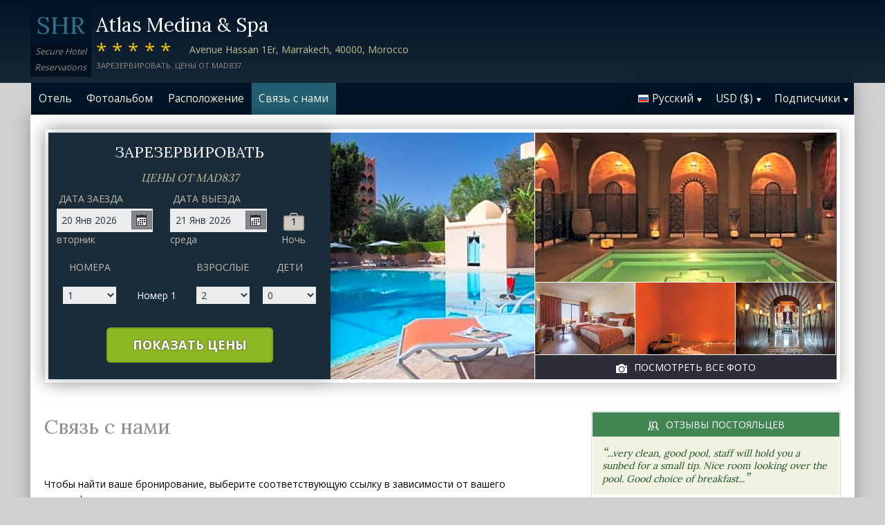

--- FILE ---
content_type: text/html;charset=UTF-8
request_url: http://www.atlasmedinaspamarrakech.com/contact_ru.htm
body_size: 17905
content:
<!DOCTYPE html>
<html lang="ru">
    <head>
        <meta charset="UTF-8">
        <meta name="viewport" content="width=device-width, initial-scale=1, maximum-scale=1, maximum-scale=1">
        <meta name="description" content="По всем вопросам о вашей резервации в Atlas Medina & Spa свяжитесь с нами. Забронируйте ваш отель на нашем надежном веб-сайте.">
        
        <meta property="og:url" content="http://www.atlasmedinaspamarrakech.com/contact_ru.htm">
<meta property="og:type" content="website">
<meta property="og:title" content="Atlas Medina & Spa, Marrakech, Morocco. Цены от MAD837">
<meta property="og:image" content="https://images.travel-cdn.com/image/upload/s--HAQd5oH1--/c_limit,e_improve,fl_lossy.immutable_cache,h_940,q_auto:good,w_940/v1596140808/0fb73bd3f4696c381ee1e90ba7228d53cf8f7d6b?_a=BACAEuEv&atc=bc5da95f">
<meta property="og:description" content="Atlas Medina &amp; Spa - 5-звездочная гостиница, удобно расположеная в Marrakech. Забронируйте ваш отель на нашем надежном веб-сайте.">
        <link rel="alternate" hreflang="en" href="http://www.atlasmedinaspamarrakech.com/contact.htm">
<link rel="alternate" hreflang="fr" href="http://www.atlasmedinaspamarrakech.com/contact_fr.htm">
<link rel="alternate" hreflang="de" href="http://www.atlasmedinaspamarrakech.com/contact_de.htm">
<link rel="alternate" hreflang="es" href="http://www.atlasmedinaspamarrakech.com/contact_es.htm">
<link rel="alternate" hreflang="nl" href="http://www.atlasmedinaspamarrakech.com/contact_nl.htm">
<link rel="alternate" hreflang="it" href="http://www.atlasmedinaspamarrakech.com/contact_it.htm">
<link rel="alternate" hreflang="ru" href="http://www.atlasmedinaspamarrakech.com/contact_ru.htm">
<link rel="alternate" hreflang="pt" href="http://www.atlasmedinaspamarrakech.com/contact_pt.htm">
<link rel="alternate" hreflang="no" href="http://www.atlasmedinaspamarrakech.com/contact_no.htm">
<link rel="alternate" hreflang="sv" href="http://www.atlasmedinaspamarrakech.com/contact_sv.htm">
<link rel="alternate" hreflang="fi" href="http://www.atlasmedinaspamarrakech.com/contact_fi.htm">
<link rel="alternate" hreflang="da" href="http://www.atlasmedinaspamarrakech.com/contact_da.htm">
<link rel="alternate" hreflang="zh" href="http://www.atlasmedinaspamarrakech.com/contact_zh.htm">
<link rel="alternate" hreflang="ja" href="http://www.atlasmedinaspamarrakech.com/contact_ja.htm">
<link rel="alternate" hreflang="cs" href="http://www.atlasmedinaspamarrakech.com/contact_cs.htm">

        <link rel="canonical" href="http://www.atlasmedinaspamarrakech.com/contact_ru.htm">
        <title>Atlas Medina & Spa, Marrakech, Morocco. Связь с нами</title>

        <meta name="theme-color" content="#ffffff">

        <link rel="apple-touch-icon" sizes="180x180" href="/apple-touch-icon.png">
        <link rel="icon" type="image/png" sizes="32x32" href="/favicon-32x32.png">
        <link rel="icon" type="image/png" sizes="16x16" href="/favicon-16x16.png">

        <!-- Google Tag Manager -->
        <script>
        var dataLayer = [];
        </script>
        <script>(function(w,d,s,l,i){w[l]=w[l]||[];w[l].push({'gtm.start':
            new Date().getTime(),event:'gtm.js'});var f=d.getElementsByTagName(s)[0],
            j=d.createElement(s),dl=l!='dataLayer'?'&l='+l:'';j.async=true;j.src=
                'https://www.googletagmanager.com/gtm.js?id='+i+dl;f.parentNode.insertBefore(j,f);
        })(window,document,'script','dataLayer','GTM-M7XFLMR');</script>
        <!-- End Google Tag Manager -->

        <script src="https://code.iconify.design/iconify-icon/1.0.2/iconify-icon.min.js"></script>

        <link href='https://fonts.googleapis.com/css?family=Open+Sans:400,700&amp;subset=latin,cyrillic' rel='stylesheet' type='text/css'>
        <link href='https://fonts.googleapis.com/css?family=Lora:400,700&mp;subset=latin,cyrillic' rel='stylesheet' type='text/css'>

        <link href="/assets/css/fontawesome/css/fontawesome.min.css" rel="stylesheet">
        <link href="/assets/css/fontawesome/css/solid.min.css" rel="stylesheet">
        <link href="/assets/css/fontawesome/css/brands.min.css" rel="stylesheet">

        <link rel="stylesheet" href="https://cdnjs.cloudflare.com/ajax/libs/font-awesome/6.0.0/css/all.min.css">
        <link rel="stylesheet" href="https://www.h-rez.com/xml/config/boxicons/css/boxicons.min.css">
        <link rel="stylesheet" href="https://cdn-uicons.flaticon.com/uicons-solid-rounded/css/uicons-solid-rounded.css">
        <link rel='stylesheet' href='https://cdn-uicons.flaticon.com/2.6.0/uicons-regular-rounded/css/uicons-regular-rounded.css'>

        <link rel="stylesheet" type="text/css" href="/assets/css/royalslider/royalslider.css">
<link rel="stylesheet" type="text/css" href="/assets/css/royalslider/default/rs-default.css">
<link rel="stylesheet" type="text/css" href="/assets/css/custom-theme/jquery-ui-1.10.4.custom.min.css">
<link rel="stylesheet" type="text/css" href="/assets/css/core-1768478865245.css">


        
    </head>
    <body>
        
        

        <!-- Google Tag Manager (noscript) -->
        <noscript><iframe src="https://www.googletagmanager.com/ns.html?id=GTM-M7XFLMR"
            height="0" width="0" style="display:none;visibility:hidden"></iframe></noscript>
        <!-- End Google Tag Manager (noscript) -->

        <header>
            <div class="inner">
                <div class="logo">
                    <div class="line-1">SHR</div>
<div class="line-2">Secure Hotel</div>
<div class="line-3">Reservations</div>
                </div>

                <div class="name-rating-container">
                    <h1 class="hotel-name">Atlas Medina & Spa</h1>
                    <span class="ratings">*****</span> <div class="address-container"><span class="address">Avenue Hassan 1Er, Marrakech, 40000, Morocco</span></div>
                    <div class="strap">Зарезервировать. Цены от MAD837.</div>
                </div>
            </div>
        </header>

        <nav>
    <div class="inner">
        <ul>
            <li class="index tab-inactive"><a href="/index_ru.htm">Отель</a></li><li class="album view-photo-album"><span class="view-photo-album">Фотоальбом</span></li><li class="location tab-inactive"><a href="/location_ru.htm">Pасположение</a></li><li class="contact tab-active"><a class="nav-contact-us contact_us" href="/contact_ru.htm">Связь с нами</a></li>
        </ul>

        <div class="menu-container">
            <ul class="menu locale">
	<li class="active"><span class="flag flag-ru" data-language="ru"></span><span class="language">Pyccкий</span><span class="arrow down"></span></li>
	<ul class="options">
		<li data-locale="en_US" data-language="English"><span class="flag flag-en"></span><span class="language">English</span></li>
		<li data-locale="fr_FR" data-language="Français"><span class="flag flag-fr"></span><span class="language">Français</span></li>
		<li data-locale="de_DE" data-language="Deutsch"><span class="flag flag-de"></span><span class="language">Deutsch</span></li>
		<li data-locale="es_ES" data-language="Español"><span class="flag flag-es"></span><span class="language">Español</span></li>
		<li data-locale="it_IT" data-language="Italiano"><span class="flag flag-it"></span><span class="language">Italiano</span></li>
		<li data-locale="nl_NL" data-language="Nederlands"><span class="flag flag-nl"></span><span class="language">Nederlands</span></li>
		<li data-locale="ru_RU" data-language="Pyccкий"><span class="flag flag-ru"></span><span class="language">Pyccкий</span></li>
    <li data-locale="cs_CS" data-language="Čeština"><span class="flag flag-cs"></span><span class="language">Čeština</span></li>
		<li data-locale="sv_SE" data-language="Svenska"><span class="flag flag-sv"></span><span class="language">Svenska</span></li>
		<li data-locale="pt_BR" data-language="Português"><span class="flag flag-pt"></span><span class="language">Português</span></li>
		<li data-locale="no_NO" data-language="Norsk"><span class="flag flag-no"></span><span class="language">Norsk</span></li>
		<li data-locale="fi_FI" data-language="Suomi"><span class="flag flag-fi"></span><span class="language">Suomi</span></li>
		<li data-locale="da_DK" data-language="Dansk"><span class="flag flag-da"></span><span class="language">Dansk</span></li>
    <li data-locale="zh_CN" data-language="简体中文"><span class="flag flag-zh"></span><span class="language">简体中文</span></li>
    <li data-locale="ja_JP" data-language="日本語"><span class="flag flag-ja"></span><span class="language">日本語</span></li>
	</ul>
</ul>
            <ul class="menu currency">
	<li class="active"><span class="code">USD</span> <span class="symbol">($)</span><span class="arrow down"></span></li>
  <ul class="options">
    <li data-currency="USD" data-symbol="$">USD <span>($)</span></li><li data-currency="EUR" data-symbol="€">EUR <span>(€)</span></li><li data-currency="GBP" data-symbol="£">GBP <span>(£)</span></li><li data-currency="MAD" data-symbol="MAD">MAD <span>(MAD)</span></li><li data-currency="ARS" data-symbol="$">ARS <span>($)</span></li><li data-currency="AUD" data-symbol="$">AUD <span>($)</span></li><li data-currency="BRL" data-symbol="R$">BRL <span>(R$)</span></li><li data-currency="CAD" data-symbol="$">CAD <span>($)</span></li><li data-currency="CHF" data-symbol="CHF">CHF <span>(CHF)</span></li><li data-currency="CNY" data-symbol="¥">CNY <span>(¥)</span></li><li data-currency="DKK" data-symbol="kr">DKK <span>(kr)</span></li><li data-currency="HKD" data-symbol="HK$">HKD <span>(HK$)</span></li><li data-currency="ILS" data-symbol="₪">ILS <span>(₪)</span></li><li data-currency="INR" data-symbol="₹">INR <span>(₹)</span></li><li data-currency="JPY" data-symbol="¥">JPY <span>(¥)</span></li><li data-currency="KRW" data-symbol="₩">KRW <span>(₩)</span></li><li data-currency="MXN" data-symbol="Mex$">MXN <span>(Mex$)</span></li><li data-currency="NOK" data-symbol="kr">NOK <span>(kr)</span></li><li data-currency="NZD" data-symbol="NZ$">NZD <span>(NZ$)</span></li><li data-currency="RUB" data-symbol="руб ">RUB <span>(руб )</span></li><li data-currency="SEK" data-symbol="kr">SEK <span>(kr)</span></li><li data-currency="SGD" data-symbol="$">SGD <span>($)</span></li>
	</ul>
</ul>
            <ul class="menu members">
                <li class="active"><span class="text">Подписчики</span><span class="arrow down"></span></a></li>
                <ul class="options">
                    <li class="action" data-source="nav_members_login" data-action="login">Войти</li>
                </ul>
            </ul>
        </div>
    </div>
</nav>

        <main>
            <script type="text/javascript">
var com = com || {};
com.shr = com.shr || {};

com.shr.settings = {"language":"ru","locale":"ru_RU","hotel_id":"8065105","gar_hotel_id":"1c98868d-0b80-5cca-a8e3-14b66f0b989f","hotel_name":"Atlas Medina & Spa","search_params":{"check_in":"20260120","check_out":"20260121","room_group":[{"adults":"2","children":false}]},"i18n":{"i18n_NIGHTS":"\u043d\u043e\u0447\u0438(\u0435\u0439)","i18n_NIGHT":"\u043d\u043e\u0447\u044c","i18n_ADULTS":"\u0412\u0437\u0440\u043e\u0441\u043b\u044b\u0435","i18n_CHILDREN":"\u0414\u0435\u0442\u0438","i18n_MONDAY":"\u043f\u043e\u043d\u0435\u0434\u0435\u043b\u044c\u043d\u0438\u043a","i18n_TUESDAY":"\u0432\u0442\u043e\u0440\u043d\u0438\u043a","i18n_WEDNESDAY":"\u0441\u0440\u0435\u0434\u0430","i18n_THURSDAY":"\u0447\u0435\u0442\u0432\u0435\u0440\u0433","i18n_FRIDAY":"\u043f\u044f\u0442\u043d\u0438\u0446\u0430","i18n_SATURDAY":"\u0441\u0443\u0431\u0431\u043e\u0442\u0430","i18n_SUNDAY":"\u0432\u043e\u0441\u043a\u0440\u0435\u0441\u0435\u043d\u044c\u0435","i18n_PLEASE_PROVIDE_AGES":"\u0423\u043a\u0430\u0436\u0438\u0442\u0435 \u0432\u043e\u0437\u0440\u0430\u0441\u0442 \u043a\u0430\u0436\u0434\u043e\u0433\u043e \u0440\u0435\u0431\u0435\u043d\u043a\u0430, \u0432 \u043a\u0430\u0436\u0434\u043e\u043c \u043d\u043e\u043c\u0435\u0440\u0435. \u0412\u043e\u0437\u0440\u0430\u0441\u0442 \u0443\u043a\u0430\u0437\u044b\u0432\u0430\u0435\u0442\u0441\u044f \u043d\u0430 \u043c\u043e\u043c\u0435\u043d\u0442 \u043f\u0440\u0435\u0431\u044b\u0432\u0430\u043d\u0438\u044f \u0432 \u043e\u0442\u0435\u043b\u0435.","i18n_PLEASE_WAIT":"\u041f\u043e\u0436\u0430\u043b\u0443\u0439\u0441\u0442\u0430, \u043f\u043e\u0434\u043e\u0436\u0434\u0438\u0442\u0435...","i18n_PLEASE_PROVIDE_CHECK_IN_DATE":"\u041f\u043e\u0436\u0430\u043b\u0443\u0439\u0441\u0442\u0430, \u0443\u043a\u0430\u0436\u0438\u0442\u0435 \u0434\u0430\u0442\u0443 \u043f\u0440\u0438\u0431\u044b\u0442\u0438\u044f","i18n_PLEASE_PROVIDE_NAME":"==Please provide your name==","i18n_PLEASE_PROVIDE_PHONE":"\u041f\u043e\u0436\u0430\u043b\u0443\u0439\u0441\u0442\u0430 \u0432\u0432\u0435\u0434\u0438\u0442\u0435 \u0442\u0435\u043b\u0435\u0444\u043e\u043d\u043d\u044b\u0439 \u043d\u043e\u043c\u0435\u0440 \u0432 \u043f\u0440\u0430\u0432\u0438\u043b\u044c\u043d\u043e\u043c \u0444\u043e\u0440\u043c\u0430\u0442\u0435 (\u0438\u0441\u043f\u043e\u043b\u044c\u0437\u0443\u0439\u0442\u0435 \u0442\u043e\u043b\u044c\u043a\u043e \u0446\u0438\u0444\u0440\u044b)","i18n_PLEASE_PROVIDE_YOUR_EMAIL":"\u0423\u043a\u0430\u0436\u0438\u0442\u0435 \u0434\u0435\u0439\u0441\u0442\u0432\u0438\u0442\u0435\u043b\u044c\u043d\u044b\u0439 \u0430\u0434\u0440\u0435\u0441 \u044d\u043b\u0435\u043a\u0442\u0440\u043e\u043d\u043d\u043e\u0439 \u043f\u043e\u0447\u0442\u044b","i18n_PLEASE_PROVIDE_YOUR_COUNTRY":"\u041f\u043e\u0436\u0430\u043b\u0443\u0439\u0441\u0442\u0430 \u0443\u043a\u0430\u0436\u0438\u0442\u0435 \u0412\u0430\u0448\u0443 \u0441\u0442\u0440\u0430\u043d\u0443","i18n_THANK_YOU_SHORT":"\u0411\u043b\u0430\u0433\u043e\u0434\u0430\u0440\u0438\u043c \u0437\u0430 \u043f\u0440\u0435\u0434\u043e\u0441\u0442\u0430\u0432\u043b\u0435\u043d\u043d\u0443\u044e \u0438\u043d\u0444\u043e\u0440\u043c\u0430\u0446\u0438\u044e!","i18n_YOUR_MESSAGE_HAS":"\u0412\u0430\u0448\u0435 \u0441\u043e\u043e\u0431\u0449\u0435\u043d\u0438\u0435 \u043e\u0442\u043e\u0441\u043b\u0430\u043d\u043e","i18n_MEMBERS":"\u041f\u043e\u0434\u043f\u0438\u0441\u0447\u0438\u043a\u0438","i18n_FIRST_NAME":"\u0418\u043c\u044f","i18n_LAST_NAME":"\u0424\u0430\u043c\u0438\u043b\u0438\u044f","i18n_LOGIN":"\u0412\u043e\u0439\u0442\u0438","i18n_LOGOUT":"\u0412\u044b\u0439\u0442\u0438","i18n_REGISTER":"\u0420\u0435\u0433\u0438\u0441\u0442\u0440\u0430\u0446\u0438\u044f","i18n_EMAIL_ADDRESS":"\u0410\u0434\u0440\u0435\u0441 \u044d\u043b\u0435\u043a\u0442\u0440\u043e\u043d\u043d\u043e\u0439 \u043f\u043e\u0447\u0442\u044b","i18n_PASSWORD":"\u041f\u0430\u0440\u043e\u043b\u044c","i18n_TO_CONTINUE_PLEASE_CHECK":"\u0427\u0442\u043e\u0431\u044b \u043f\u0440\u043e\u0434\u043e\u043b\u0436\u0438\u0442\u044c, \u043f\u043e\u0436\u0430\u043b\u0443\u0439\u0441\u0442\u0430, \u043f\u0440\u043e\u0432\u0435\u0440\u044c\u0442\u0435 \u0441\u043b\u0435\u0434\u0443\u044e\u0449\u0438\u0435 \u043f\u043e\u043b\u044f","i18n_DATA_MISSING":"Data missing","i18n_PLEASE_FILL":"\u041f\u043e\u0436\u0430\u043b\u0443\u0439\u0441\u0442\u0430, \u0437\u0430\u043f\u043e\u043b\u043d\u0438\u0442\u0435 \u0432\u0441\u0435 \u043f\u043e\u043b\u044f \u0444\u043e\u0440\u043c\u044b","i18n_ALREADY_REGISTERED":"Already registered","i18n_PLEASE_CHECK_DETAILS":"Please check your details","i18n_RESET_PASSWORD":"Reset password","i18n_YOUR_PASSWORD_HAS_BEEN_RESET":"Your password has been reset","i18n_PLEASE_VERIFY_YOUR_ACCOUNT":"Please verify your account by clicking the link in your confirmation email","i18n_LOST_PASSWORD":"Lost password?","i18n_TO_COMPLETE_RESET_PROCESS":"To complete the password reset process, please check your inbox for an email from us. It contains a link that you will need to click to reset your password.","i18n_PLEASE_REGISTER_SAVING":"\u041f\u043e\u0436\u0430\u043b\u0443\u0439\u0441\u0442\u0430, \u043f\u0440\u043e\u0439\u0434\u0438\u0442\u0435 \u0440\u0435\u0433\u0438\u0441\u0442\u0440\u0430\u0446\u0438\u044e \u0434\u043b\u044f \u043f\u043e\u043b\u0443\u0447\u0435\u043d\u0438\u044f \u0434\u043e\u0441\u0442\u0443\u043f\u0430 \u043a \u0441\u043f\u0435\u0446\u0438\u0430\u043b\u044c\u043d\u044b\u043c \u0442\u0430\u0440\u0438\u0444\u0430\u043c \u0438 \u0432\u043e\u0437\u043c\u043e\u0436\u043d\u043e\u0439 \u0441\u043a\u0438\u0434\u043a\u0438 ==PC_SAVING==% \u043d\u0430 \u044d\u0442\u043e\u0439 \u0440\u0435\u0437\u0435\u0440\u0432\u0430\u0446\u0438\u0438","i18n_PLEASE_REGISTER":"\u041f\u043e\u0436\u0430\u043b\u0443\u0439\u0441\u0442\u0430, \u043f\u0440\u043e\u0439\u0434\u0438\u0442\u0435 \u0440\u0435\u0433\u0438\u0441\u0442\u0440\u0430\u0446\u0438\u044e \u0434\u043b\u044f \u043f\u043e\u043b\u0443\u0447\u0435\u043d\u0438\u044f \u0434\u043e\u0441\u0442\u0443\u043f\u0430 \u043a \u0441\u043f\u0435\u0446\u0438\u0430\u043b\u044c\u043d\u044b\u043c \u0442\u0430\u0440\u0438\u0444\u0430\u043c","i18n_PLEASE_PROVIDE_ACTION":"\u041f\u043e\u0436\u0430\u043b\u0443\u0439\u0441\u0442\u0430, \u0437\u0430\u043f\u043e\u043b\u043d\u0438\u0442\u0435 \u0432\u0441\u0435 \u043f\u043e\u043b\u044f \u0444\u043e\u0440\u043c\u044b, \u043e\u0431\u044f\u0437\u0430\u0442\u0435\u043b\u044c\u043d\u044b\u0435 \u0434\u043b\u044f \u0437\u0430\u043f\u043e\u043b\u043d\u0435\u043d\u0438\u044f (*)","i18n_PLEASE_ENTER_YOUR_ITINERARY":"==Please enter your itinerary number and email address, or your last name and credit card number==","i18n_THANKS":"C\u043f\u0430\u0441\u0438\u0431\u043e!","i18n_SUBMIT":"\u0412\u0432\u0435\u0441\u0442\u0438","i18n_PLEASE_PROVIDE_EMAIL":"\u041f\u043e\u0436\u0430\u043b\u0443\u0439\u0441\u0442\u0430, \u0443\u043a\u0430\u0436\u0438\u0442\u0435 \u0438\u043c\u0435\u0439\u043b \u0430\u0434\u0440\u0435\u0441 \u0441\u0432\u043e\u0435\u0433\u043e \u0434\u0440\u0443\u0433\u0430"},"city":"Marrakech","link_prefix":null,"location":{"latitude":31.62347581,"longitude":-8.01398992},"openweathermap":{"api_key":"3966a54a827a238db23122c888e741bd","units":"F"},"geoip":{"country_name":"United States","city":null,"country_code":"US","continent_code":"NA","latitude":37.751,"longitude":-97.822},"eu_visitor":false,"redirect_index_search":false,"nt_hotel_id":"lp3b4cd","currency_code":"USD"}
</script>

<script>
  dataLayer.push({"page":"\/contact.htm"});
</script>

<div class="content">
  <div class="hero-container" >
  <div class="hero-montage">
  <img src="https://images.getaroom-cdn.com/image/upload/s--HAQd5oH1--/c_limit,e_improve,fl_lossy.immutable_cache,h_940,q_auto:good,w_940/v1596140808/0fb73bd3f4696c381ee1e90ba7228d53cf8f7d6b?_a=BACAEuEv&atc=bc5da95f" class="no-show">
	<div class="image main image-1" data-image="https://images.getaroom-cdn.com/image/upload/s--HAQd5oH1--/c_limit,e_improve,fl_lossy.immutable_cache,h_940,q_auto:good,w_940/v1596140808/0fb73bd3f4696c381ee1e90ba7228d53cf8f7d6b?_a=BACAEuEv&atc=bc5da95f"></div>

	<div class="minor">
		<div class="image medium image-2" data-image="https://images.getaroom-cdn.com/image/upload/s--JE70AkxE--/c_limit,e_improve,fl_lossy.immutable_cache,h_940,q_auto:good,w_940/v1596140811/b86a4e59dbe45e419013238a8ff685b24725803b?_a=BACAEuEv&atc=bc5da95f"></div>
		<div>
			<div class="image small image-3" style="background-image: url(https://images.getaroom-cdn.com/image/upload/s--uM1LKagF--/c_limit,e_improve,fl_lossy.immutable_cache,h_940,q_auto:good,w_940/v1596140811/24ebd5d0d333f0a89a4c26a84be53f27f1dd3a00?_a=BACAEuEv&atc=bc5da95f)"></div>
			<div class="image small image-4" style="background-image: url(https://images.getaroom-cdn.com/image/upload/s--tHHCGK9W--/c_limit,e_improve,fl_lossy.immutable_cache,h_940,q_auto:good,w_940/v1596140808/bfd1184124d05dee25a1d6f241bf5e1e3c46128a?_a=BACAEuEv&atc=bc5da95f)"></div>
			<div class="image small image-5" style="background-image: url(https://images.getaroom-cdn.com/image/upload/s--kBo-fktm--/c_limit,e_improve,fl_lossy.immutable_cache,h_940,q_auto:good,w_940/v1596140811/935cfb8dc905e188ecabc67a732cb32919ba1fda?_a=BACAEuEv&atc=bc5da95f)"></div>
		</div>
		<div class="view-photo-album"><span class="icon"></span>Посмотреть все фото</div>
	</div>
</div>
  <div class="search-form">
  <h2 class="header non_en">Зарезервировать<br><span class="non_en_rate">Цены от <span class="rate">MAD837</span></span></h2>

	<div class="stay-dates">
		<!-- Check in date -->
		<div class="date check-in">
			<label for="check-in" class="ru">Дата заезда</label>
			<div class="container">
				<input id="check-in" readonly="true" type="text" placeholder="MM/DD/YYYY"><span class="icon"></span>
			</div>
			<div class="weekday"></div>
		</div>

		<!-- Check out date -->
		<div class="date check-out">
			<label for="check-out" class="ru">Дата выезда</label>
			<div class="container">
				<input id="check-out" readonly="true" type="text" placeholder="MM/DD/YYYY"><span class="icon"></span>
			</div>
			<div class="weekday"></div>
		</div>

		<!-- Nights -->
		<div class="nights">
		<div class="night-count"></div>
    <span class="nights-word">ночи(ей)</span>
		</div>
	</div>

  <!-- Rooms and guests summary -->
  <div class="rooms-and-guests-summary">
    1 Номер для 2 Взрослые    <span class="change-link">Изменить условия поиска</span>
  </div>
	<!-- Rooms and guests -->
	<div class="rooms-and-guests">
		<div class="row labels">
			<div class="cell"><label for="rooms">Номера</label>
			</div><div class="cell">

			</div><div class="cell">
				<label for="room-==ROOM_NUMBER==-adults">Взрослые</label>
			</div><div class="cell">
				<label for="room-==ROOM_NUMBER==-children">Дети</label>
			</div>
		</div>
	</div>

	<div class="button-container">
		<span class="button check-rates">Показать цены</span>
	</div>
</div>

<!-- Room templates -->
<div class="template row room-1">
	<div class="cell">

		<select id="rooms" class="rooms">
			<option>1</option>
			<option>2</option>
			<option>3</option>
			<option>4</option>
			<option>5</option>
			<option>6</option>
			<option>7</option>
			<option>8</option>
			<option value="9">9+</option>
		</select>

	</div><div class="cell">
		Номер <span class="room-number"></span>
	</div><div class="cell">

		<select class="adults">
			<option>1</option>
			<option selected>2</option>
			<option>3</option>
			<option>4</option>
		</select>
	</div><div class="cell">

		<select class="children">
			<option>0</option>
			<option>1</option>
			<option>2</option>
			<option>3</option>
		</select>
	</div>

	<div class="row child-ages">
		<div class="cell span-2">
			<label>Возраст при регистрации</label>
		</div><div class="cell span-2">

				<select class="child-age" data-child="1">
					<option>-?-</option>
					<option value="0">&lt;1</option>
					<option>1</option>
					<option>2</option>
					<option>3</option>
					<option>4</option>
					<option>5</option>
					<option>6</option>
					<option>7</option>
					<option>8</option>
					<option>9</option>
					<option>10</option>
					<option>11</option>
					<option>12</option>
					<option>13</option>
					<option>14</option>
					<option>15</option>
					<option>16</option>
					<option>17</option>
				</select>

				<select class="child-age" data-child="2">
					<option>-?-</option>
					<option value="0">&lt;1</option>
					<option>1</option>
					<option>2</option>
					<option>3</option>
					<option>4</option>
					<option>5</option>
					<option>6</option>
					<option>7</option>
					<option>8</option>
					<option>9</option>
					<option>10</option>
					<option>11</option>
					<option>12</option>
					<option>13</option>
					<option>14</option>
					<option>15</option>
					<option>16</option>
					<option>17</option>
				</select>

				<select class="child-age" data-child="3">
					<option>-?-</option>
					<option value="0">&lt;1</option>
					<option>1</option>
					<option>2</option>
					<option>3</option>
					<option>4</option>
					<option>5</option>
					<option>6</option>
					<option>7</option>
					<option>8</option>
					<option>9</option>
					<option>10</option>
					<option>11</option>
					<option>12</option>
					<option>13</option>
					<option>14</option>
					<option>15</option>
					<option>16</option>
					<option>17</option>
				</select>

		</div>
	</div>
</div>

<div class="template row room">
	<div class="cell">

	</div><div class="cell">
		Номер <span class="room-number"></span>
	</div><div class="cell">

		<select class="adults">
			<option>1</option>
			<option selected>2</option>
			<option>3</option>
			<option>4</option>
		</select>
	</div><div class="cell">

		<select class="children">
			<option>0</option>
			<option>1</option>
			<option>2</option>
			<option>3</option>
		</select>
	</div>

	<div class="row child-ages">
		<div class="cell span-2">
			<label>Возраст при регистрации</label>
		</div><div class="cell span-2">

				<select class="child-age" data-child="1">
					<option>-?-</option>
					<option value="0">&lt;1</option>
					<option>1</option>
					<option>2</option>
					<option>3</option>
					<option>4</option>
					<option>5</option>
					<option>6</option>
					<option>7</option>
					<option>8</option>
					<option>9</option>
					<option>10</option>
					<option>11</option>
					<option>12</option>
					<option>13</option>
					<option>14</option>
					<option>15</option>
					<option>16</option>
					<option>17</option>
				</select>

				<select class="child-age" data-child="2">
					<option>-?-</option>
					<option value="0">&lt;1</option>
					<option>1</option>
					<option>2</option>
					<option>3</option>
					<option>4</option>
					<option>5</option>
					<option>6</option>
					<option>7</option>
					<option>8</option>
					<option>9</option>
					<option>10</option>
					<option>11</option>
					<option>12</option>
					<option>13</option>
					<option>14</option>
					<option>15</option>
					<option>16</option>
					<option>17</option>
				</select>

				<select class="child-age" data-child="3">
					<option>-?-</option>
					<option value="0">&lt;1</option>
					<option>1</option>
					<option>2</option>
					<option>3</option>
					<option>4</option>
					<option>5</option>
					<option>6</option>
					<option>7</option>
					<option>8</option>
					<option>9</option>
					<option>10</option>
					<option>11</option>
					<option>12</option>
					<option>13</option>
					<option>14</option>
					<option>15</option>
					<option>16</option>
					<option>17</option>
				</select>

		</div>
	</div>
</div>
  
</div>

  <div class="breadcrumbs-and-social">
    <span class="breadcrumbs">&nbsp;</span>
    <div class="social"></div>
  </div>

  <div class="col content">
    <section>

      <div class="contact-us">
        <h2 class="heading">Связь с нами</h2>
        <div class="booking-lookup">

    <div>Чтобы найти ваше бронирование, выберите соответствующую ссылку в зависимости от вашего идентификатора поездки:<br><br> Если ваш идентификатор поездки начинается с буквы «R», нажмите здесь:<br><span style='font-size: 20px; margin-right: 5px;'>&#127760;</span><a href="https://www.travelweb.com/trips/gar/lookup" target="_blank">https://www.travelweb.com/trips/gar/lookup</a></div>

    <div style="margin: 20px 0; border-top: solid 1px orange"></div>

    <div>Если номер бронирования начинается с цифры "1" и состоит из 8 цифр, нажмите здесь.:<br><span style='font-size: 20px; margin-right: 5px;'>&#127760;</span><a href="https://viprates.hotel-rez.com/manage-bookings" target="_blank">https://viprates.hotel-rez.com/manage-bookings</a></div>

    <div><span style="text-transform: lowercase; margin: 15px 0;">ИЛИ</span></div>

    <div><span style='font-size: 20px; margin-right: 5px;'>&#127760;</span><a href="https://book.hotel-rez.com/manage-bookings" target="_blank">https://book.hotel-rez.com/manage-bookings</a></div>

    <div style="margin: 20px 0; border-top: solid 1px orange"></div>

    <div>Если ваш номер подтверждения не начинается с "R" или содержит более 8 цифр, нажмите здесь:<br><span style='font-size: 20px; margin-right: 5px;'>&#127760;</span><a href="https://www.travelweb.com/trips/ppn/2050/lookup" target="_blank">https://www.travelweb.com/trips/ppn/2050/lookup</a></div>

    <div style="margin: 20px 0; border-top: solid 1px orange"></div>
</div>

        <div class="group-booking">
          <span style='font-size: 20px; margin-right: 5px;'>&#128106;</span><a class="group-booking-modal-trigger" style="font-weight: bold;" href="#">Группы >></a>
        </div>

        <div style="margin: 20px 0; border-top: solid 1px orange"></div>

        <a class="bug-form-link" href="#"><span class="icon warning"></span>Оповестить об ошибке на сайте</a>
        <div class="bug-form-message">Пожалуйста, заполните форму, чтобы сообщить нам о возможных ошибках на нашем сайте.</div>

        

      </div>

    </section>
  </div>

  <div class="col side">
    <div class="container">
      
      <section class="reviews-and-ratings">
  <div class="heading"><span class="icon"></span>Отзывы постояльцев</div>
  <div class="top-review">
  <div class="review"><span class="quote">“</span>...very clean, good pool, staff will hold you a sunbed for a small tip. Nice room looking over the pool. Good choice of breakfast...<span class="quote">”</span></div>
  
</div>
  
  <div class="guest-rating">
  <meta content="Atlas Medina & Spa"></meta>
  <meta content="7.3"></meta>
  <meta content="4"></meta>
  <meta content="8"></meta>
  <meta content="7"></meta>

  <div>Оценка: <span class="score">7.3</span></div>
  <div>(из 10) Основана на 4 голосе(ах)</div>

  <div class="write-review"><span class="icon"></span>Нажмите сюда чтобы оставить свой отзыв</div>

</div>
</section>
    </div>
  </div>
</div>

            <div id="cookie-control-trigger" class="hidden">Cookies</div>
            <div id="cookie-control" class="hidden">
                <span class="close">X</span>
                <section>
                    <h1>This site uses cookies.</h1>
                    <p>Some of these cookies are essential, while others help us to improve your experience by providing insights into how the site is being used.  For more detailed information on the cookies we use, please check our <a href="==PPLink==" target=_blank>Privacy Policy</a>.</p>
                </section>

                <section>
                    <h2>Essential Cookies</h2>
                    <p>Essential cookies enable core functionality. The website cannot function properly without these cookies, and can only be disabled by changing your browser preferences.</p>
                </section>

                <section>
                    <h2>Analytical Cookies</h2>
                    <p>Analytical cookies help us to improve our website by collecting and reporting information on its usage.</p>
                    <div class="switch"><span>Accept</span> <input type="checkbox" name="analytical"></div>
                </section>

                <section>
                    <h2>Social Sharing Cookies</h2>
                    <p>We use some social sharing plugins, to allow you to share certain pages of our website on social media. These plugins place cookies so that you can correctly view how many times a page has been shared.</p>
                    <div class="switch"><span>Accept</span> <input type="checkbox" name="social"></div>
                </section>

                <div class="button-container">
                    <span class="button done">==Done==</span>
                </div>
            </div>

            <div id="cookie-control-master" class="hidden">
                <section>
                    <h1>Your choice regarding cookies on this site</h1>
                    <p>We use cookies to optimise site functionality and give you the best possible experience</p>
                </section>
                <section class="buttons">
                    <span class="button accept">Accept</span><a href="" class="prefs">Cookie preferences</a>
                </section>
            </div>

        </main>

        <footer>
            <div class="nearby-hotel-links"><a href="http://le-meridien-nfis.hotel-rez.com/index_ru.htm" target="_blank">Le Meridien N'fis</a><a href="http://tempoo-marrakech.hotel-rn.com/index_ru.htm" target="_blank">Tempoo Hotel Marrakech City Centre Adults Only</a><a href="http://ibis-marrakechcentre-gare.h-rez.com/index_ru.htm" target="_blank">Ibis Marrakech Centre Gare Hotel</a><a href="http://royal-mirage-deluxe-hotel-marrakech.h-rez.com/index_ru.htm" target="_blank">Royal Mirage Deluxe</a><br><a href="http://www.h-rez.com/sitemap_ma.html#Marrakech" target="_blank">Другие отели в Marrakech</a></div>
            <div class="nav-and-flag">
                <ul class="main-links">
    <li><a class="group-booking-modal-trigger" href="#">Группы</a></li>
    <li><a class="privacy-modal-trigger" href="#">Условия конфиденциальности</a></li>
    <li><a class="cookie-modal-trigger" href="#">Cookie Policy</a></li>
    <li><a class="cookie-control-trigger" href="#">Настройки файлов cookie</a></li>
</ul>
                <ul class="lang-nav">
    <li><a href="/contact.htm"><span class="flag flag-en"></span></a></li>
    <li><a href="/contact_fr.htm"><span class="flag flag-fr"></span></a></li>
    <li><a href="/contact_de.htm"><span class="flag flag-de"></span></a></li>
    <li><a href="/contact_es.htm"><span class="flag flag-es"></span></a></li>
    <li><a href="/contact_nl.htm"><span class="flag flag-nl"></span></a></li>
    <li><a href="/contact_it.htm"><span class="flag flag-it"></span></a></li>
    <li><a href="/contact_ru.htm"><span class="flag flag-ru"></span></a></li>
    <li><a href="/contact_cs.htm"><span class="flag flag-cs"></span></a></li>
    <li><a href="/contact_pt.htm"><span class="flag flag-pt"></span></a></li>
    <li><a href="/contact_no.htm"><span class="flag flag-no"></span></a></li>
    <li><a href="/contact_sv.htm"><span class="flag flag-sv"></span></a></li>
    <li><a href="/contact_fi.htm"><span class="flag flag-fi"></span></a></li>
    <li><a href="/contact_da.htm"><span class="flag flag-da"></span></a></li>
    <li><a href="/contact_zh.htm"><span class="flag flag-zh"></span></a></li>
    <li><a href="/contact_ja.htm"><span class="flag flag-ja"></span></a></li>
</ul>
            </div>
            <div class="copyright">
                &copy; 2026 <a href="http://www.securehotelsreservations.com" target="_blank"></a> Все права защищены
            </div>
        </footer>

        <a href="/coolstuff.html" rel="nofollow" style="display: none" aria-hidden="true">Cool stuff</a>

        <!-- Photo album modal -->
<div class="modal photo-album">
  <div class="container">
    <div class="royalSlider rsDefault">
      <img class="rsImg" data-src="https://images.getaroom-cdn.com/image/upload/s--HAQd5oH1--/c_limit,e_improve,fl_lossy.immutable_cache,h_940,q_auto:good,w_940/v1596140808/0fb73bd3f4696c381ee1e90ba7228d53cf8f7d6b?_a=BACAEuEv&atc=bc5da95f" data-rsTmb="https://images.getaroom-cdn.com/image/upload/s--HAQd5oH1--/c_limit,e_improve,fl_lossy.immutable_cache,h_940,q_auto:good,w_940/v1596140808/0fb73bd3f4696c381ee1e90ba7228d53cf8f7d6b?_a=BACAEuEv&atc=bc5da95f" alt=""><img class="rsImg" data-src="https://images.getaroom-cdn.com/image/upload/s--JE70AkxE--/c_limit,e_improve,fl_lossy.immutable_cache,h_940,q_auto:good,w_940/v1596140811/b86a4e59dbe45e419013238a8ff685b24725803b?_a=BACAEuEv&atc=bc5da95f" data-rsTmb="https://images.getaroom-cdn.com/image/upload/s--JE70AkxE--/c_limit,e_improve,fl_lossy.immutable_cache,h_940,q_auto:good,w_940/v1596140811/b86a4e59dbe45e419013238a8ff685b24725803b?_a=BACAEuEv&atc=bc5da95f" alt=""><img class="rsImg" data-src="https://images.getaroom-cdn.com/image/upload/s--uM1LKagF--/c_limit,e_improve,fl_lossy.immutable_cache,h_940,q_auto:good,w_940/v1596140811/24ebd5d0d333f0a89a4c26a84be53f27f1dd3a00?_a=BACAEuEv&atc=bc5da95f" data-rsTmb="https://images.getaroom-cdn.com/image/upload/s--uM1LKagF--/c_limit,e_improve,fl_lossy.immutable_cache,h_940,q_auto:good,w_940/v1596140811/24ebd5d0d333f0a89a4c26a84be53f27f1dd3a00?_a=BACAEuEv&atc=bc5da95f" alt=""><img class="rsImg" data-src="https://images.getaroom-cdn.com/image/upload/s--tHHCGK9W--/c_limit,e_improve,fl_lossy.immutable_cache,h_940,q_auto:good,w_940/v1596140808/bfd1184124d05dee25a1d6f241bf5e1e3c46128a?_a=BACAEuEv&atc=bc5da95f" data-rsTmb="https://images.getaroom-cdn.com/image/upload/s--tHHCGK9W--/c_limit,e_improve,fl_lossy.immutable_cache,h_940,q_auto:good,w_940/v1596140808/bfd1184124d05dee25a1d6f241bf5e1e3c46128a?_a=BACAEuEv&atc=bc5da95f" alt=""><img class="rsImg" data-src="https://images.getaroom-cdn.com/image/upload/s--kBo-fktm--/c_limit,e_improve,fl_lossy.immutable_cache,h_940,q_auto:good,w_940/v1596140811/935cfb8dc905e188ecabc67a732cb32919ba1fda?_a=BACAEuEv&atc=bc5da95f" data-rsTmb="https://images.getaroom-cdn.com/image/upload/s--kBo-fktm--/c_limit,e_improve,fl_lossy.immutable_cache,h_940,q_auto:good,w_940/v1596140811/935cfb8dc905e188ecabc67a732cb32919ba1fda?_a=BACAEuEv&atc=bc5da95f" alt=""><img class="rsImg" data-src="https://images.getaroom-cdn.com/image/upload/s--DBsxvMuW--/c_limit,e_improve,fl_lossy.immutable_cache,h_940,q_auto:good,w_940/v1596140810/3810665c53f7e70785d48c2de6e0f7ffcd82fc59?_a=BACAEuEv&atc=bc5da95f" data-rsTmb="https://images.getaroom-cdn.com/image/upload/s--DBsxvMuW--/c_limit,e_improve,fl_lossy.immutable_cache,h_940,q_auto:good,w_940/v1596140810/3810665c53f7e70785d48c2de6e0f7ffcd82fc59?_a=BACAEuEv&atc=bc5da95f" alt=""><img class="rsImg" data-src="https://images.getaroom-cdn.com/image/upload/s--mIBXw-lF--/c_limit,e_improve,fl_lossy.immutable_cache,h_940,q_auto:good,w_940/v1596140808/7f00df6689b82d8c63e132500ec97333bcc2641f?_a=BACAEuEv&atc=bc5da95f" data-rsTmb="https://images.getaroom-cdn.com/image/upload/s--mIBXw-lF--/c_limit,e_improve,fl_lossy.immutable_cache,h_940,q_auto:good,w_940/v1596140808/7f00df6689b82d8c63e132500ec97333bcc2641f?_a=BACAEuEv&atc=bc5da95f" alt=""><img class="rsImg" data-src="https://images.getaroom-cdn.com/image/upload/s--M-QWNIAn--/c_limit,e_improve,fl_lossy.immutable_cache,h_940,q_auto:good,w_940/v1596140808/357d97f593b0aac5e7a5c27581a74efd404773d8?_a=BACAEuEv&atc=bc5da95f" data-rsTmb="https://images.getaroom-cdn.com/image/upload/s--M-QWNIAn--/c_limit,e_improve,fl_lossy.immutable_cache,h_940,q_auto:good,w_940/v1596140808/357d97f593b0aac5e7a5c27581a74efd404773d8?_a=BACAEuEv&atc=bc5da95f" alt=""><img class="rsImg" data-src="https://images.getaroom-cdn.com/image/upload/s--wRgO6UdX--/c_limit,e_improve,fl_lossy.immutable_cache,h_940,q_auto:good,w_940/v1596140808/9b15edeb732257ee153f3903fe37fec1df26d17f?_a=BACAEuEv&atc=bc5da95f" data-rsTmb="https://images.getaroom-cdn.com/image/upload/s--wRgO6UdX--/c_limit,e_improve,fl_lossy.immutable_cache,h_940,q_auto:good,w_940/v1596140808/9b15edeb732257ee153f3903fe37fec1df26d17f?_a=BACAEuEv&atc=bc5da95f" alt=""><img class="rsImg" data-src="https://images.getaroom-cdn.com/image/upload/s--scJk8-Z3--/c_limit,e_improve,fl_lossy.immutable_cache,h_940,q_auto:good,w_940/v1596140808/2a3a0271b44c21499140d7069102404b9a965143?_a=BACAEuEv&atc=bc5da95f" data-rsTmb="https://images.getaroom-cdn.com/image/upload/s--scJk8-Z3--/c_limit,e_improve,fl_lossy.immutable_cache,h_940,q_auto:good,w_940/v1596140808/2a3a0271b44c21499140d7069102404b9a965143?_a=BACAEuEv&atc=bc5da95f" alt=""><img class="rsImg" data-src="https://images.getaroom-cdn.com/image/upload/s--81SIDo_8--/c_limit,e_improve,fl_lossy.immutable_cache,h_940,q_auto:good,w_940/v1596140808/42921fa23c920a24526e2a685fbeade83425b55b?_a=BACAEuEv&atc=bc5da95f" data-rsTmb="https://images.getaroom-cdn.com/image/upload/s--81SIDo_8--/c_limit,e_improve,fl_lossy.immutable_cache,h_940,q_auto:good,w_940/v1596140808/42921fa23c920a24526e2a685fbeade83425b55b?_a=BACAEuEv&atc=bc5da95f" alt=""><img class="rsImg" data-src="https://images.getaroom-cdn.com/image/upload/s--2Wsy3idi--/c_limit,e_improve,fl_lossy.immutable_cache,h_940,q_auto:good,w_940/v1596140808/70062e2cdbc19a46a04668a0811c9dbb34f35733?_a=BACAEuEv&atc=bc5da95f" data-rsTmb="https://images.getaroom-cdn.com/image/upload/s--2Wsy3idi--/c_limit,e_improve,fl_lossy.immutable_cache,h_940,q_auto:good,w_940/v1596140808/70062e2cdbc19a46a04668a0811c9dbb34f35733?_a=BACAEuEv&atc=bc5da95f" alt=""><img class="rsImg" data-src="https://images.getaroom-cdn.com/image/upload/s--ejUjXtMH--/c_limit,e_improve,fl_lossy.immutable_cache,h_940,q_auto:good,w_940/v1596140808/f131c22380ddea1c5c7d43f9659c2269dddc32ed?_a=BACAEuEv&atc=bc5da95f" data-rsTmb="https://images.getaroom-cdn.com/image/upload/s--ejUjXtMH--/c_limit,e_improve,fl_lossy.immutable_cache,h_940,q_auto:good,w_940/v1596140808/f131c22380ddea1c5c7d43f9659c2269dddc32ed?_a=BACAEuEv&atc=bc5da95f" alt=""><img class="rsImg" data-src="https://images.getaroom-cdn.com/image/upload/s--HSSwLIOl--/c_limit,e_improve,fl_lossy.immutable_cache,h_940,q_auto:good,w_940/v1596140811/4ce41ab0ccd1eddf7cb342a134e7d7e05b0a929b?_a=BACAEuEv&atc=bc5da95f" data-rsTmb="https://images.getaroom-cdn.com/image/upload/s--HSSwLIOl--/c_limit,e_improve,fl_lossy.immutable_cache,h_940,q_auto:good,w_940/v1596140811/4ce41ab0ccd1eddf7cb342a134e7d7e05b0a929b?_a=BACAEuEv&atc=bc5da95f" alt=""><img class="rsImg" data-src="https://images.getaroom-cdn.com/image/upload/s--14pOBnPO--/c_limit,e_improve,fl_lossy.immutable_cache,h_940,q_auto:good,w_940/v1596140811/9d3d2837c079e68c593887e06c8a26bc57bfd785?_a=BACAEuEv&atc=bc5da95f" data-rsTmb="https://images.getaroom-cdn.com/image/upload/s--14pOBnPO--/c_limit,e_improve,fl_lossy.immutable_cache,h_940,q_auto:good,w_940/v1596140811/9d3d2837c079e68c593887e06c8a26bc57bfd785?_a=BACAEuEv&atc=bc5da95f" alt=""><img class="rsImg" data-src="https://images.getaroom-cdn.com/image/upload/s--COLlnqcb--/c_limit,e_improve,fl_lossy.immutable_cache,h_940,q_auto:good,w_940/v1596140811/8544d0c307349426685b60674e1b1cc49d89a349?_a=BACAEuEv&atc=bc5da95f" data-rsTmb="https://images.getaroom-cdn.com/image/upload/s--COLlnqcb--/c_limit,e_improve,fl_lossy.immutable_cache,h_940,q_auto:good,w_940/v1596140811/8544d0c307349426685b60674e1b1cc49d89a349?_a=BACAEuEv&atc=bc5da95f" alt=""><img class="rsImg" data-src="https://images.getaroom-cdn.com/image/upload/s--UxEuffQM--/c_limit,e_improve,fl_lossy.immutable_cache,h_940,q_auto:good,w_940/v1596140811/7a17af4e2541adf79d9e2368f3f1d2da4f7cf218?_a=BACAEuEv&atc=bc5da95f" data-rsTmb="https://images.getaroom-cdn.com/image/upload/s--UxEuffQM--/c_limit,e_improve,fl_lossy.immutable_cache,h_940,q_auto:good,w_940/v1596140811/7a17af4e2541adf79d9e2368f3f1d2da4f7cf218?_a=BACAEuEv&atc=bc5da95f" alt=""><img class="rsImg" data-src="https://images.getaroom-cdn.com/image/upload/s--LBmVNywu--/c_limit,e_improve,fl_lossy.immutable_cache,h_940,q_auto:good,w_940/v1596140811/41cf711eee4e6a5fb738addc8ddfb2a2453747d7?_a=BACAEuEv&atc=bc5da95f" data-rsTmb="https://images.getaroom-cdn.com/image/upload/s--LBmVNywu--/c_limit,e_improve,fl_lossy.immutable_cache,h_940,q_auto:good,w_940/v1596140811/41cf711eee4e6a5fb738addc8ddfb2a2453747d7?_a=BACAEuEv&atc=bc5da95f" alt=""><img class="rsImg" data-src="https://images.getaroom-cdn.com/image/upload/s--5VvOcf4j--/c_limit,e_improve,fl_lossy.immutable_cache,h_940,q_auto:good,w_940/v1596140810/67b578ac96608068676c6d0e2fe04350b40d3aec?_a=BACAEuEv&atc=bc5da95f" data-rsTmb="https://images.getaroom-cdn.com/image/upload/s--5VvOcf4j--/c_limit,e_improve,fl_lossy.immutable_cache,h_940,q_auto:good,w_940/v1596140810/67b578ac96608068676c6d0e2fe04350b40d3aec?_a=BACAEuEv&atc=bc5da95f" alt=""><img class="rsImg" data-src="https://images.getaroom-cdn.com/image/upload/s--0kx17fMD--/c_limit,e_improve,fl_lossy.immutable_cache,h_940,q_auto:good,w_940/v1596140809/33941cc7b13320a085cd191c2f422be544c1fc14?_a=BACAEuEv&atc=bc5da95f" data-rsTmb="https://images.getaroom-cdn.com/image/upload/s--0kx17fMD--/c_limit,e_improve,fl_lossy.immutable_cache,h_940,q_auto:good,w_940/v1596140809/33941cc7b13320a085cd191c2f422be544c1fc14?_a=BACAEuEv&atc=bc5da95f" alt=""><img class="rsImg" data-src="https://images.getaroom-cdn.com/image/upload/s--iTfur4rx--/c_limit,e_improve,fl_lossy.immutable_cache,h_940,q_auto:good,w_940/v1596140810/f79ff76f8ccafd6a34d2a59d246c874bdf93da0c?_a=BACAEuEv&atc=bc5da95f" data-rsTmb="https://images.getaroom-cdn.com/image/upload/s--iTfur4rx--/c_limit,e_improve,fl_lossy.immutable_cache,h_940,q_auto:good,w_940/v1596140810/f79ff76f8ccafd6a34d2a59d246c874bdf93da0c?_a=BACAEuEv&atc=bc5da95f" alt=""><img class="rsImg" data-src="https://images.getaroom-cdn.com/image/upload/s--D2Pbm4iN--/c_limit,e_improve,fl_lossy.immutable_cache,h_940,q_auto:good,w_940/v1596140809/7d5ef7ef03c100dbb2151a9fbec5767f0921fb1f?_a=BACAEuEv&atc=bc5da95f" data-rsTmb="https://images.getaroom-cdn.com/image/upload/s--D2Pbm4iN--/c_limit,e_improve,fl_lossy.immutable_cache,h_940,q_auto:good,w_940/v1596140809/7d5ef7ef03c100dbb2151a9fbec5767f0921fb1f?_a=BACAEuEv&atc=bc5da95f" alt=""><img class="rsImg" data-src="https://images.getaroom-cdn.com/image/upload/s--gBczY_A4--/c_limit,e_improve,fl_lossy.immutable_cache,h_940,q_auto:good,w_940/v1596140809/b1e93c037c76847f0dfb06f39505719ec1ad86a4?_a=BACAEuEv&atc=bc5da95f" data-rsTmb="https://images.getaroom-cdn.com/image/upload/s--gBczY_A4--/c_limit,e_improve,fl_lossy.immutable_cache,h_940,q_auto:good,w_940/v1596140809/b1e93c037c76847f0dfb06f39505719ec1ad86a4?_a=BACAEuEv&atc=bc5da95f" alt=""><img class="rsImg" data-src="https://images.getaroom-cdn.com/image/upload/s--PYW-sVsx--/c_limit,e_improve,fl_lossy.immutable_cache,h_940,q_auto:good,w_940/v1596140808/3dc2f1868fc3d9393d210b5496950c816b6c0bab?_a=BACAEuEv&atc=bc5da95f" data-rsTmb="https://images.getaroom-cdn.com/image/upload/s--PYW-sVsx--/c_limit,e_improve,fl_lossy.immutable_cache,h_940,q_auto:good,w_940/v1596140808/3dc2f1868fc3d9393d210b5496950c816b6c0bab?_a=BACAEuEv&atc=bc5da95f" alt=""><img class="rsImg" data-src="https://images.getaroom-cdn.com/image/upload/s--1zszfFTX--/c_limit,e_improve,fl_lossy.immutable_cache,h_940,q_auto:good,w_940/v1596140811/ed3f9e982f51d7082a99e2d736ae0229b943ccf4?_a=BACAEuEv&atc=bc5da95f" data-rsTmb="https://images.getaroom-cdn.com/image/upload/s--1zszfFTX--/c_limit,e_improve,fl_lossy.immutable_cache,h_940,q_auto:good,w_940/v1596140811/ed3f9e982f51d7082a99e2d736ae0229b943ccf4?_a=BACAEuEv&atc=bc5da95f" alt=""><img class="rsImg" data-src="https://images.getaroom-cdn.com/image/upload/s--gshmwJPI--/c_limit,e_improve,fl_lossy.immutable_cache,h_940,q_auto:good,w_940/v1596140812/b7088552c1aa567b1f3abb40526aa3d06530a66a?_a=BACAEuEv&atc=bc5da95f" data-rsTmb="https://images.getaroom-cdn.com/image/upload/s--gshmwJPI--/c_limit,e_improve,fl_lossy.immutable_cache,h_940,q_auto:good,w_940/v1596140812/b7088552c1aa567b1f3abb40526aa3d06530a66a?_a=BACAEuEv&atc=bc5da95f" alt=""><img class="rsImg" data-src="https://images.getaroom-cdn.com/image/upload/s--_AtNn24R--/c_limit,e_improve,fl_lossy.immutable_cache,h_940,q_auto:good,w_940/v1596140811/db49634086707c0cab0a1ca0d61168798bdee957?_a=BACAEuEv&atc=bc5da95f" data-rsTmb="https://images.getaroom-cdn.com/image/upload/s--_AtNn24R--/c_limit,e_improve,fl_lossy.immutable_cache,h_940,q_auto:good,w_940/v1596140811/db49634086707c0cab0a1ca0d61168798bdee957?_a=BACAEuEv&atc=bc5da95f" alt=""><img class="rsImg" data-src="https://images.getaroom-cdn.com/image/upload/s--I7hCcnlN--/c_limit,e_improve,fl_lossy.immutable_cache,h_940,q_auto:good,w_940/v1596140809/420af7b1f42387bb0f5f071aeb474e922f09190e?_a=BACAEuEv&atc=bc5da95f" data-rsTmb="https://images.getaroom-cdn.com/image/upload/s--I7hCcnlN--/c_limit,e_improve,fl_lossy.immutable_cache,h_940,q_auto:good,w_940/v1596140809/420af7b1f42387bb0f5f071aeb474e922f09190e?_a=BACAEuEv&atc=bc5da95f" alt=""><img class="rsImg" data-src="https://images.getaroom-cdn.com/image/upload/s--cGd0_qsP--/c_limit,e_improve,fl_lossy.immutable_cache,h_940,q_auto:good,w_940/v1596140809/ada86984a99e98ee2721f93daded7164dd7a296a?_a=BACAEuEv&atc=bc5da95f" data-rsTmb="https://images.getaroom-cdn.com/image/upload/s--cGd0_qsP--/c_limit,e_improve,fl_lossy.immutable_cache,h_940,q_auto:good,w_940/v1596140809/ada86984a99e98ee2721f93daded7164dd7a296a?_a=BACAEuEv&atc=bc5da95f" alt=""><img class="rsImg" data-src="https://images.getaroom-cdn.com/image/upload/s--taJ3zinY--/c_limit,e_improve,fl_lossy.immutable_cache,h_940,q_auto:good,w_940/v1596140812/6d0e7c30ba14b0053c6370b56a54bbeacf45f79e?_a=BACAEuEv&atc=bc5da95f" data-rsTmb="https://images.getaroom-cdn.com/image/upload/s--taJ3zinY--/c_limit,e_improve,fl_lossy.immutable_cache,h_940,q_auto:good,w_940/v1596140812/6d0e7c30ba14b0053c6370b56a54bbeacf45f79e?_a=BACAEuEv&atc=bc5da95f" alt=""><img class="rsImg" data-src="https://images.getaroom-cdn.com/image/upload/s--4DSE2Bv7--/c_limit,e_improve,fl_lossy.immutable_cache,h_940,q_auto:good,w_940/v1596140809/96b2fb4ca6af1889cd764afd95f3e68658994b72?_a=BACAEuEv&atc=bc5da95f" data-rsTmb="https://images.getaroom-cdn.com/image/upload/s--4DSE2Bv7--/c_limit,e_improve,fl_lossy.immutable_cache,h_940,q_auto:good,w_940/v1596140809/96b2fb4ca6af1889cd764afd95f3e68658994b72?_a=BACAEuEv&atc=bc5da95f" alt=""><img class="rsImg" data-src="https://images.getaroom-cdn.com/image/upload/s--UYNosCf5--/c_limit,e_improve,fl_lossy.immutable_cache,h_940,q_auto:good,w_940/v1596140809/975f6c28a89c8094c531e4737099d6f09500993b?_a=BACAEuEv&atc=bc5da95f" data-rsTmb="https://images.getaroom-cdn.com/image/upload/s--UYNosCf5--/c_limit,e_improve,fl_lossy.immutable_cache,h_940,q_auto:good,w_940/v1596140809/975f6c28a89c8094c531e4737099d6f09500993b?_a=BACAEuEv&atc=bc5da95f" alt=""><img class="rsImg" data-src="https://images.getaroom-cdn.com/image/upload/s--57qJ2t3G--/c_limit,e_improve,fl_lossy.immutable_cache,h_940,q_auto:good,w_940/v1596140809/cb6a76dccb4b5eb005f27eb8a29ec1b62fa4bcfe?_a=BACAEuEv&atc=bc5da95f" data-rsTmb="https://images.getaroom-cdn.com/image/upload/s--57qJ2t3G--/c_limit,e_improve,fl_lossy.immutable_cache,h_940,q_auto:good,w_940/v1596140809/cb6a76dccb4b5eb005f27eb8a29ec1b62fa4bcfe?_a=BACAEuEv&atc=bc5da95f" alt=""><img class="rsImg" data-src="https://images.getaroom-cdn.com/image/upload/s--pI4vRBJT--/c_limit,e_improve,fl_lossy.immutable_cache,h_940,q_auto:good,w_940/v1596140809/95db1d84122e1090e0c51d4ef8725b592cdc51e5?_a=BACAEuEv&atc=bc5da95f" data-rsTmb="https://images.getaroom-cdn.com/image/upload/s--pI4vRBJT--/c_limit,e_improve,fl_lossy.immutable_cache,h_940,q_auto:good,w_940/v1596140809/95db1d84122e1090e0c51d4ef8725b592cdc51e5?_a=BACAEuEv&atc=bc5da95f" alt=""><img class="rsImg" data-src="https://images.getaroom-cdn.com/image/upload/s--BQKNxl5X--/c_limit,e_improve,fl_lossy.immutable_cache,h_940,q_auto:good,w_940/v1596140809/bf797f0cf3dba5e13634da3543af37af90dadebf?_a=BACAEuEv&atc=bc5da95f" data-rsTmb="https://images.getaroom-cdn.com/image/upload/s--BQKNxl5X--/c_limit,e_improve,fl_lossy.immutable_cache,h_940,q_auto:good,w_940/v1596140809/bf797f0cf3dba5e13634da3543af37af90dadebf?_a=BACAEuEv&atc=bc5da95f" alt=""><img class="rsImg" data-src="https://images.getaroom-cdn.com/image/upload/s--BlTy52Iv--/c_limit,e_improve,fl_lossy.immutable_cache,h_940,q_auto:good,w_940/v1596140811/49f0e037845a1d7566216ff104e9a816bb06561b?_a=BACAEuEv&atc=bc5da95f" data-rsTmb="https://images.getaroom-cdn.com/image/upload/s--BlTy52Iv--/c_limit,e_improve,fl_lossy.immutable_cache,h_940,q_auto:good,w_940/v1596140811/49f0e037845a1d7566216ff104e9a816bb06561b?_a=BACAEuEv&atc=bc5da95f" alt=""><img class="rsImg" data-src="https://images.getaroom-cdn.com/image/upload/s--WKhijxIJ--/c_limit,e_improve,fl_lossy.immutable_cache,h_940,q_auto:good,w_940/v1596140809/7fe62f622ea821f71eb0a67f8ce6d81e8ec7f8b1?_a=BACAEuEv&atc=bc5da95f" data-rsTmb="https://images.getaroom-cdn.com/image/upload/s--WKhijxIJ--/c_limit,e_improve,fl_lossy.immutable_cache,h_940,q_auto:good,w_940/v1596140809/7fe62f622ea821f71eb0a67f8ce6d81e8ec7f8b1?_a=BACAEuEv&atc=bc5da95f" alt=""><img class="rsImg" data-src="https://images.getaroom-cdn.com/image/upload/s--lKT_n9dM--/c_limit,e_improve,fl_lossy.immutable_cache,h_940,q_auto:good,w_940/v1596140809/90fb7c6953e21d67a618770b8fb075dcea7e715c?_a=BACAEuEv&atc=bc5da95f" data-rsTmb="https://images.getaroom-cdn.com/image/upload/s--lKT_n9dM--/c_limit,e_improve,fl_lossy.immutable_cache,h_940,q_auto:good,w_940/v1596140809/90fb7c6953e21d67a618770b8fb075dcea7e715c?_a=BACAEuEv&atc=bc5da95f" alt=""><img class="rsImg" data-src="https://images.getaroom-cdn.com/image/upload/s--Bn-j36em--/c_limit,e_improve,fl_lossy.immutable_cache,h_940,q_auto:good,w_940/v1596140809/bc9044d27ef9b12cc695897bb0691aa20a7a5f6e?_a=BACAEuEv&atc=bc5da95f" data-rsTmb="https://images.getaroom-cdn.com/image/upload/s--Bn-j36em--/c_limit,e_improve,fl_lossy.immutable_cache,h_940,q_auto:good,w_940/v1596140809/bc9044d27ef9b12cc695897bb0691aa20a7a5f6e?_a=BACAEuEv&atc=bc5da95f" alt=""><img class="rsImg" data-src="https://images.getaroom-cdn.com/image/upload/s--tV63DG9x--/c_limit,e_improve,fl_lossy.immutable_cache,h_940,q_auto:good,w_940/v1596140809/ca45c0fad786829254eba359d744ab131fa490cb?_a=BACAEuEv&atc=bc5da95f" data-rsTmb="https://images.getaroom-cdn.com/image/upload/s--tV63DG9x--/c_limit,e_improve,fl_lossy.immutable_cache,h_940,q_auto:good,w_940/v1596140809/ca45c0fad786829254eba359d744ab131fa490cb?_a=BACAEuEv&atc=bc5da95f" alt=""><img class="rsImg" data-src="https://images.getaroom-cdn.com/image/upload/s--f-OdDZx2--/c_limit,e_improve,fl_lossy.immutable_cache,h_940,q_auto:good,w_940/v1596140812/09afc6ba08c8fe73fb332ecad513324f0bd6bce8?_a=BACAEuEv&atc=bc5da95f" data-rsTmb="https://images.getaroom-cdn.com/image/upload/s--f-OdDZx2--/c_limit,e_improve,fl_lossy.immutable_cache,h_940,q_auto:good,w_940/v1596140812/09afc6ba08c8fe73fb332ecad513324f0bd6bce8?_a=BACAEuEv&atc=bc5da95f" alt=""><img class="rsImg" data-src="https://images.getaroom-cdn.com/image/upload/s--NQW5TnIF--/c_limit,e_improve,fl_lossy.immutable_cache,h_940,q_auto:good,w_940/v1596140810/a970e5704cb85309856b0afb4ccca1667044ed9e?_a=BACAEuEv&atc=bc5da95f" data-rsTmb="https://images.getaroom-cdn.com/image/upload/s--NQW5TnIF--/c_limit,e_improve,fl_lossy.immutable_cache,h_940,q_auto:good,w_940/v1596140810/a970e5704cb85309856b0afb4ccca1667044ed9e?_a=BACAEuEv&atc=bc5da95f" alt=""><img class="rsImg" data-src="https://images.getaroom-cdn.com/image/upload/s--kEfMCSjH--/c_limit,e_improve,fl_lossy.immutable_cache,h_940,q_auto:good,w_940/v1596140809/d66a0b7a84299308b6309ac97feffb0e7fdffc01?_a=BACAEuEv&atc=bc5da95f" data-rsTmb="https://images.getaroom-cdn.com/image/upload/s--kEfMCSjH--/c_limit,e_improve,fl_lossy.immutable_cache,h_940,q_auto:good,w_940/v1596140809/d66a0b7a84299308b6309ac97feffb0e7fdffc01?_a=BACAEuEv&atc=bc5da95f" alt=""><img class="rsImg" data-src="https://images.getaroom-cdn.com/image/upload/s--RGVYgTLT--/c_limit,e_improve,fl_lossy.immutable_cache,h_940,q_auto:good,w_940/v1596140810/7b162c463c6333a00fea722d4d12968c19147ebe?_a=BACAEuEv&atc=bc5da95f" data-rsTmb="https://images.getaroom-cdn.com/image/upload/s--RGVYgTLT--/c_limit,e_improve,fl_lossy.immutable_cache,h_940,q_auto:good,w_940/v1596140810/7b162c463c6333a00fea722d4d12968c19147ebe?_a=BACAEuEv&atc=bc5da95f" alt=""><img class="rsImg" data-src="https://images.getaroom-cdn.com/image/upload/s--vmIfIlVx--/c_limit,e_improve,fl_lossy.immutable_cache,h_940,q_auto:good,w_940/v1596140812/85c8e7e0b590591b6cf13d5a11bbb185670caa17?_a=BACAEuEv&atc=bc5da95f" data-rsTmb="https://images.getaroom-cdn.com/image/upload/s--vmIfIlVx--/c_limit,e_improve,fl_lossy.immutable_cache,h_940,q_auto:good,w_940/v1596140812/85c8e7e0b590591b6cf13d5a11bbb185670caa17?_a=BACAEuEv&atc=bc5da95f" alt=""><img class="rsImg" data-src="https://images.getaroom-cdn.com/image/upload/s--wKkobKfD--/c_limit,e_improve,fl_lossy.immutable_cache,h_940,q_auto:good,w_940/v1596140810/9428ed621d34e3ab84d2a717159242e01595ac05?_a=BACAEuEv&atc=bc5da95f" data-rsTmb="https://images.getaroom-cdn.com/image/upload/s--wKkobKfD--/c_limit,e_improve,fl_lossy.immutable_cache,h_940,q_auto:good,w_940/v1596140810/9428ed621d34e3ab84d2a717159242e01595ac05?_a=BACAEuEv&atc=bc5da95f" alt=""><img class="rsImg" data-src="https://images.getaroom-cdn.com/image/upload/s--SKYgFg62--/c_limit,e_improve,fl_lossy.immutable_cache,h_940,q_auto:good,w_940/v1596140809/ea2265f699aaade29a2f38bfd79eb3b8ddf437c6?_a=BACAEuEv&atc=bc5da95f" data-rsTmb="https://images.getaroom-cdn.com/image/upload/s--SKYgFg62--/c_limit,e_improve,fl_lossy.immutable_cache,h_940,q_auto:good,w_940/v1596140809/ea2265f699aaade29a2f38bfd79eb3b8ddf437c6?_a=BACAEuEv&atc=bc5da95f" alt=""><img class="rsImg" data-src="https://images.getaroom-cdn.com/image/upload/s--7frGv1f5--/c_limit,e_improve,fl_lossy.immutable_cache,h_940,q_auto:good,w_940/v1596140809/ea90e4e869333b055bc096414d4843db70d51c48?_a=BACAEuEv&atc=bc5da95f" data-rsTmb="https://images.getaroom-cdn.com/image/upload/s--7frGv1f5--/c_limit,e_improve,fl_lossy.immutable_cache,h_940,q_auto:good,w_940/v1596140809/ea90e4e869333b055bc096414d4843db70d51c48?_a=BACAEuEv&atc=bc5da95f" alt=""><img class="rsImg" data-src="https://images.getaroom-cdn.com/image/upload/s--BmxcM940--/c_limit,e_improve,fl_lossy.immutable_cache,h_940,q_auto:good,w_940/v1596140809/ebbadbf253110f304bed6129311376eeb9cb61f0?_a=BACAEuEv&atc=bc5da95f" data-rsTmb="https://images.getaroom-cdn.com/image/upload/s--BmxcM940--/c_limit,e_improve,fl_lossy.immutable_cache,h_940,q_auto:good,w_940/v1596140809/ebbadbf253110f304bed6129311376eeb9cb61f0?_a=BACAEuEv&atc=bc5da95f" alt=""><img class="rsImg" data-src="https://images.getaroom-cdn.com/image/upload/s--274K1wa2--/c_limit,e_improve,fl_lossy.immutable_cache,h_940,q_auto:good,w_940/v1596140812/22b4b052a085c5f8fbfa99a9b2895104211a7b07?_a=BACAEuEv&atc=bc5da95f" data-rsTmb="https://images.getaroom-cdn.com/image/upload/s--274K1wa2--/c_limit,e_improve,fl_lossy.immutable_cache,h_940,q_auto:good,w_940/v1596140812/22b4b052a085c5f8fbfa99a9b2895104211a7b07?_a=BACAEuEv&atc=bc5da95f" alt="">
    </div>
  </div>

  <div class="disclaimer">
    Примечание: Это ответственность гостиничной сети и / или отдельных собственности с целью обеспечения точности отображаемых фотографий. Этот сайт не несет ответственности за содержание и достоверность этих фотографий.
  </div>
</div>
        <!-- Group booking modal -->
<div class="modal group-booking">
  <div class="heading">
    <div class="top-heading">Группы</div>
  </div>

  <div>
    Для отправки запроса на групповую резервацию <span class="red">(больше 5 номеров)</span> Пожалуйста, заполните все поля формы
    <div class="mandatory">(<span>*</span> поля, требуемые для заполнения)</div>
  </div>

  <div class="row">
    <label class="desired-hotel">Желаемый отель:</label>
    <div class="hotel-name">
      <input type="checkbox" name="original-hotel-checkbox" checked> <span>Atlas Medina & Spa</span><br>
      <input type="checkbox" name="other-hotel-checkbox"> <span>Other</span> <input type="text" name="other-hotel-name">
    </div>
  </div>

  <div class="row">
    <label for="budget">Planned Budget:</label>
    <input type="text" id="budget" name="budget"> &euro; $ &pound;
  </div>

  <div class="row">
    <label>Кол-во постояльцев:</label>
    <label for="adults">Взрослые:</label><input type="text" id="adults" name="adults">
    <label for="children">Дети:</label><input type="text" id="children" name="children">
  </div>

  <div class="row">
    <label>Время заезда:<span class="mandatory">*</span></label>
    <div class="stay-dates">
      <input type="text" name="check-in"><span class="icon"></span>
      <span class="nights-label"># ночи(ей): </span><select id="nights" name="nights"><option value="1">1</option><option value="2">2</option><option value="3">3</option><option value="4">4</option><option value="5">5</option><option value="6">6</option><option value="7">7</option><option value="8">8</option><option value="9">9</option><option value="10">10</option><option value="11">11</option><option value="12">12</option><option value="13">13</option><option value="14">14</option><option value="15">15</option><option value="16">16</option><option value="17">17</option><option value="18">18</option><option value="19">19</option><option value="20">20</option><option value="21">21</option><option value="22">22</option><option value="23">23</option><option value="24">24</option><option value="25">25</option><option value="26">26</option><option value="27">27</option><option value="28">28</option><option value="29">29</option><option value="30">30</option><option value="31">31</option><option value="32">32</option><option value="33">33</option><option value="34">34</option><option value="35">35</option><option value="36">36</option><option value="37">37</option><option value="38">38</option><option value="39">39</option><option value="40">40</option><option value="41">41</option><option value="42">42</option><option value="43">43</option><option value="44">44</option><option value="45">45</option><option value="46">46</option><option value="47">47</option><option value="48">48</option><option value="49">49</option><option value="50">50</option><option value="51">51</option><option value="52">52</option><option value="53">53</option><option value="54">54</option><option value="55">55</option><option value="56">56</option><option value="57">57</option><option value="58">58</option><option value="59">59</option><option value="60">60</option><option value="61">61</option><option value="62">62</option><option value="63">63</option><option value="64">64</option><option value="65">65</option><option value="66">66</option><option value="67">67</option><option value="68">68</option><option value="69">69</option><option value="70">70</option><option value="71">71</option><option value="72">72</option><option value="73">73</option><option value="74">74</option><option value="75">75</option><option value="76">76</option><option value="77">77</option><option value="78">78</option><option value="79">79</option><option value="80">80</option><option value="81">81</option><option value="82">82</option><option value="83">83</option><option value="84">84</option><option value="85">85</option><option value="86">86</option><option value="87">87</option><option value="88">88</option><option value="89">89</option><option value="90">90</option></select>
    </div>
  </div>

  <div class="row">
    <label for="stay-type">Тип проживания:</label>
    <select id="stay-type" name="stay-type">
      <option value="1">Только номер</option>
      <option value="2">Завтрак включён</option>
      <option value="3">Демипансион</option>
      <option value="4">Полный пансион</option>
      <option value="5">Все включено</option>
    </select>
  </div>

  <div class="row">
    <label>Тип номера:</label>
    <input type="text" name="bedroom-type-1"> # <select name="bedroom-type-1"><option value="0">0</option><option value="1">1</option><option value="2">2</option><option value="3">3</option><option value="4">4</option><option value="5">5</option><option value="6">6</option><option value="7">7</option><option value="8">8</option><option value="9">9</option><option value="10">10</option><option value="11">11</option><option value="12">12</option><option value="13">13</option><option value="14">14</option><option value="15">15</option><option value="16">16</option><option value="17">17</option><option value="18">18</option><option value="19">19</option><option value="20">20</option><option value="21">21</option><option value="22">22</option><option value="23">23</option><option value="24">24</option><option value="25">25</option><option value="26">26</option><option value="27">27</option><option value="28">28</option><option value="29">29</option><option value="30">30</option><option value="31">31</option><option value="32">32</option><option value="33">33</option><option value="34">34</option><option value="35">35</option><option value="36">36</option><option value="37">37</option><option value="38">38</option><option value="39">39</option><option value="40">40</option><option value="41">41</option><option value="42">42</option><option value="43">43</option><option value="44">44</option><option value="45">45</option><option value="46">46</option><option value="47">47</option><option value="48">48</option><option value="49">49</option><option value="50">50</option><option value="51">51</option><option value="52">52</option><option value="53">53</option><option value="54">54</option><option value="55">55</option><option value="56">56</option><option value="57">57</option><option value="58">58</option><option value="59">59</option><option value="60">60</option><option value="61">61</option><option value="62">62</option><option value="63">63</option><option value="64">64</option><option value="65">65</option><option value="66">66</option><option value="67">67</option><option value="68">68</option><option value="69">69</option><option value="70">70</option><option value="71">71</option><option value="72">72</option><option value="73">73</option><option value="74">74</option><option value="75">75</option><option value="76">76</option><option value="77">77</option><option value="78">78</option><option value="79">79</option><option value="80">80</option></select>
  </div>

  <div class="row">
    <label for="bedroom-type-2"><span>например: Double, Simple, и т.д.</span></label>
    <input type="text" id="bedroom-type-2" name="bedroom-type-2"> # <select name="bedroom-type-2"><option value="0">0</option><option value="1">1</option><option value="2">2</option><option value="3">3</option><option value="4">4</option><option value="5">5</option><option value="6">6</option><option value="7">7</option><option value="8">8</option><option value="9">9</option><option value="10">10</option><option value="11">11</option><option value="12">12</option><option value="13">13</option><option value="14">14</option><option value="15">15</option><option value="16">16</option><option value="17">17</option><option value="18">18</option><option value="19">19</option><option value="20">20</option><option value="21">21</option><option value="22">22</option><option value="23">23</option><option value="24">24</option><option value="25">25</option><option value="26">26</option><option value="27">27</option><option value="28">28</option><option value="29">29</option><option value="30">30</option><option value="31">31</option><option value="32">32</option><option value="33">33</option><option value="34">34</option><option value="35">35</option><option value="36">36</option><option value="37">37</option><option value="38">38</option><option value="39">39</option><option value="40">40</option><option value="41">41</option><option value="42">42</option><option value="43">43</option><option value="44">44</option><option value="45">45</option><option value="46">46</option><option value="47">47</option><option value="48">48</option><option value="49">49</option><option value="50">50</option><option value="51">51</option><option value="52">52</option><option value="53">53</option><option value="54">54</option><option value="55">55</option><option value="56">56</option><option value="57">57</option><option value="58">58</option><option value="59">59</option><option value="60">60</option><option value="61">61</option><option value="62">62</option><option value="63">63</option><option value="64">64</option><option value="65">65</option><option value="66">66</option><option value="67">67</option><option value="68">68</option><option value="69">69</option><option value="70">70</option><option value="71">71</option><option value="72">72</option><option value="73">73</option><option value="74">74</option><option value="75">75</option><option value="76">76</option><option value="77">77</option><option value="78">78</option><option value="79">79</option><option value="80">80</option></select>
  </div>

  <div class="row">
    <label for="name">Ваше имя:<span class="mandatory">*</span></label>
    <input type="text" id="name" name="name">
  </div>

  <div class="row">
    <label for="tel">Телефон:<span class="mandatory">*</span></label>
    <input type="text" id="tel" name="phone">
  </div>

  <div class="row">
    <label for="email2">Адрес электронной почты:<span class="mandatory">*</span></label>
    <input type="email" id="email2" name="email">
  </div>

  <div class="row">
    <label for="comments">Комментарии/Пожелания:</label>
    <textarea id="comments" name="comments" rows="6" cols="28"></textarea>
  </div>

  <div class="row submit">
    <span class="button submit">Ввести</span>
  </div>

</div>
        <!-- Guest review modal -->
<div class="modal guest-review">

  <div class="top-heading">Отзывы постояльцев</div>
  <div class="row">
    <label for="guest-name">Ваше имя</label>
    <input type="text" id="guest-name" name="guest-name"><span class="field-advice">оставьте поле незаполненным, если хотите опубликовать анонимный отзыв</span>
  </div>

  <div class="row">
    <label for="stay-date">Кагда вы останавливались в отеле</label>
    Месяц <select name="stay-month"><option value="1">Январь</option><option value="2">Февраль</option><option value="3">Март</option><option value="4">Апрель</option><option value="5">Май</option><option value="6">Июнь</option><option value="7">Июль</option><option value="8">Август</option><option value="9">Сентябрь</option><option value="10">Октябрь</option><option value="11">Ноябрь</option><option value="12">Декабрь</option></select> Год <select name="stay-year"><option value="2003">2003</option><option value="2004">2004</option><option value="2005">2005</option><option value="2006">2006</option><option value="2007">2007</option><option value="2008">2008</option><option value="2009">2009</option><option value="2010">2010</option><option value="2011">2011</option><option value="2012">2012</option><option value="2013">2013</option><option value="2014">2014</option><option value="2015">2015</option><option value="2016">2016</option><option value="2017">2017</option><option value="2018">2018</option><option value="2019">2019</option><option value="2020">2020</option><option value="2021">2021</option><option value="2022">2022</option><option value="2023">2023</option><option value="2024">2024</option><option value="2025">2025</option><option value="2026">2026</option></select>
  </div>

  <div class="row">
    <label for="guest-town">Ваш город проживания</label>
    <input type="text" id="guest-town" name="guest-town">
  </div>

  <div class="row">
    <label for="guest-country">Ваша страна <span class="mandatory">*</span></label>
    <select id="guest-country" name="guest-country"><option value=""></option><option value="AF">Афганистан</option><option value="AL">Албания</option><option value="DZ">Альгерия</option><option value="AS">Американское Самоа</option><option value="AD">Андорра</option><option value="AO">Ангола</option><option value="AI">Ангилья</option><option value="AG">Антигуа и Барбуда</option><option value="AR">Аргентина</option><option value="AM">Армения</option><option value="AW">Аруба</option><option value="AU">Австралия</option><option value="AT">Австрия</option><option value="AZ">Азербайджан</option><option value="BS">Багамы</option><option value="BH">Бахрейн</option><option value="BD">Бангладеш</option><option value="BB">Барбадос</option><option value="BY">Беларусь</option><option value="BE">Бельгия</option><option value="BZ">Белиз</option><option value="BJ">Бенин</option><option value="BM">Бермуды</option><option value="BT">Бутан</option><option value="BO">Боливия</option><option value="BQ">Bonaire Saint Eustatius and Saba</option><option value="BA">Босния и Герцеговина</option><option value="BW">Ботсвана</option><option value="BV">Остров Буве</option><option value="BR">Бразилия</option><option value="IO">Британская территория Индийского океана</option><option value="BN">Бруней-Даруссалам</option><option value="BG">Болгария</option><option value="BF">Буркина-Фасо</option><option value="BI">Бурунди</option><option value="KH">Камбоджа</option><option value="CM">Камерун</option><option value="CA">Канада</option><option value="CV">Кабо-Верде</option><option value="KY">Каймановы острова</option><option value="CF">Центрально-Африканская Республика</option><option value="TD">Чад</option><option value="CL">Чили</option><option value="CN">Китай</option><option value="CX">Остров Рождества</option><option value="CC">Кокосовые острова (о-ва Килинг)</option><option value="CO">Колумбия</option><option value="KM">Коморские острова</option><option value="CD">Демократическая Республика Конго</option><option value="CG">Республика Конго</option><option value="CK">Острова Кука</option><option value="CR">Коста-Рика</option><option value="CI">Кот-д',Ивуар</option><option value="HR">Хорватия</option><option value="CU">Куба</option><option value="CW">Curacao</option><option value="CY">Кипр</option><option value="CZ">Чешская Республика</option><option value="DK">Дания</option><option value="DJ">Джибути</option><option value="DM">Доминика</option><option value="DO">Доминиканская Республика</option><option value="TP">Восточный Тимор</option><option value="EC">Эквадор</option><option value="EG">Египет</option><option value="SV">Эль-Сальвадор</option><option value="GQ">Экваториальная Гвинея</option><option value="ER">Эритрея</option><option value="EE">Эстония</option><option value="ET">Эфиопия</option><option value="FK">Фолклендские Острова</option><option value="FO">Фарерские острова</option><option value="FJ">Фиджи</option><option value="FI">Финляндия</option><option value="FR">Франция</option><option value="GF">Французская Гвиана</option><option value="PF">Французская Полинезия</option><option value="TF">Французские Южные Территории</option><option value="GA">Габон</option><option value="GM">Гамбия</option><option value="GE">Джорджия</option><option value="DE">Германия</option><option value="GH">Гана</option><option value="GI">Гибралтар</option><option value="GR">Греция</option><option value="GL">Гренландия</option><option value="GD">Гренада</option><option value="GP">Гваделупа</option><option value="GU">Гуам</option><option value="GT">Гватемала</option><option value="GN">Гвинея</option><option value="GW">Гвинея-Бисау</option><option value="GY">Гайана</option><option value="HT">Гаити</option><option value="HM">острова Херд и Макдональд</option><option value="HN">Гондурас</option><option value="HK">Гонконг</option><option value="HU">Венгрия</option><option value="IS">Исландия</option><option value="IN">Индия</option><option value="ID">Индонезия</option><option value="IR">Иран</option><option value="IQ">Ирак</option><option value="IE">Ирландия</option><option value="IL">Израиль</option><option value="IT">Италия</option><option value="JM">Ямайка</option><option value="JP">Япония</option><option value="JO">Иордания</option><option value="KZ">Казахстан</option><option value="KE">Кения</option><option value="KI">Кирибати</option><option value="KP">Демократическая республика Корея</option><option value="KR">Корея, Республика</option><option value="KW">Кувейт</option><option value="KG">Кыргызстан</option><option value="LA">Лаос</option><option value="LV">Латвия</option><option value="LB">Лебанон</option><option value="LS">Лесото</option><option value="LR">Либерия</option><option value="LY">Ливийская Арабская Джамахерия </option><option value="LI">Лихтенштейн</option><option value="LT">Литва</option><option value="LU">Люксембург</option><option value="MO">Макао</option><option value="MK">Македония, ФЮР</option><option value="MG">Мадагаскар</option><option value="MW">Малави</option><option value="MY">Малайзия</option><option value="MV">Мальдивы</option><option value="ML">Мали</option><option value="MT">Мальта</option><option value="MH">Маршалловы острова</option><option value="MQ">Мартиника</option><option value="MR">Мавритания</option><option value="MU">Маврикий</option><option value="YT">Майотта</option><option value="MX">Мексика</option><option value="FM">Микронезия (Фр.)</option><option value="MD">Республика Молдавия</option><option value="MC">Монако</option><option value="MN">Монголия</option><option value="ME">Черногория</option><option value="MS">Монсеррат</option><option value="MA">Марокко</option><option value="MZ">Мозамбик</option><option value="MM">Мьянма</option><option value="NA">Намибия</option><option value="NR">Науру</option><option value="NP">Непал</option><option value="NL">Нидерланды</option><option value="AN">Нидерландские Антиллы</option><option value="NC">Новая Каледония</option><option value="NZ">Новая Зеландия</option><option value="NI">Никарагуа</option><option value="NE">Нигер</option><option value="NG">Нигерия</option><option value="NU">Ниуе</option><option value="NF">остров Норфолк</option><option value="MP">Северные Марианские острова</option><option value="NO">Норвегия</option><option value="OM">Оман</option><option value="PK">Пакистан</option><option value="PW">Палау</option><option value="PS">Palestinian Territory Occupied</option><option value="PA">Панама</option><option value="PG">Папуа - Новая Гвинея</option><option value="PY">Парагвай</option><option value="PE">Перу</option><option value="PH">Филиппины</option><option value="PN">Питкэрн</option><option value="PL">Польша</option><option value="PT">Португалия</option><option value="PR">Пуэрто Рико</option><option value="QA">Катар</option><option value="RE">Реюньон</option><option value="RO">Румыния</option><option value="RU">Российская Федерация</option><option value="RW">Руанда</option><option value="BL">Остров Сен-Бартельми</option><option value="KN">Сент-Китс и Невис</option><option value="LC">Сент-Люсия</option><option value="MF">Сен-Мартен</option><option value="WS">Самоа</option><option value="SM">Сан-Марино</option><option value="ST">Сан-Томе и Принсипи</option><option value="SA">Саудовская Аравия</option><option value="SN">Сенегал</option><option value="RS">Сербия</option><option value="SC">Сейшельские острова</option><option value="SL">Сьерра-Леоне</option><option value="SG">Сингапур</option><option value="SX">Sint Maarten</option><option value="SK">Словакия (Республика Словакия)</option><option value="SI">Словения</option><option value="SB">Соломоновы острова</option><option value="SO">Сомали</option><option value="ZA">Южная Африка</option><option value="GS">Южная Джорджия</option><option value="ES">Испания</option><option value="LK">Шри-Ланка</option><option value="VC">Сент-Винсент и Гренадины</option><option value="SH">Св. Елена</option><option value="PM">Сен-Пьер и Микелон</option><option value="SD">Судан</option><option value="SR">Суринам</option><option value="SJ">Острова Свальбард и Жан Майен</option><option value="SZ">Свазиленд</option><option value="SE">Швеция</option><option value="CH">Швейцария</option><option value="SY">Сирийская Арабская Республика</option><option value="TW">Тайвань</option><option value="TJ">Таджикистан</option><option value="TZ">Танзания</option><option value="TH">Таиланд</option><option value="TG">Того</option><option value="TK">Токелау</option><option value="TO">Тонга</option><option value="TT">Тринидад и Тобаго</option><option value="TN">Тунис</option><option value="TR">Турция</option><option value="TM">Туркменистан</option><option value="TC">острова Теркс и Кайкос</option><option value="TV">Тувалу</option><option value="UG">Уганда</option><option value="UA">Украина</option><option value="AE">Объединенные Арабские Эмираты</option><option value="GB">Соединенное Королевство</option><option value="US">США</option><option value="UY">Уругвай</option><option value="UM">Небольшие отдаленные острова США</option><option value="UZ">Узбекистан</option><option value="VU">Вануату</option><option value="VA">Ватикан</option><option value="VE">Венесуэла</option><option value="VN">Вьетнам</option><option value="VG">Виргинские острова (Великобритания)</option><option value="VI">Виргинские острова (США)</option><option value="WF">Острова Валлис и Футуна</option><option value="EH">Западная Сахара</option><option value="YE">Йемен</option><option value="ZM">Замбия</option><option value="ZW">Зимбабве</option></select>
  </div>

  <div class="row">
    <label for="email">Ваш имейл <span class="mandatory">*</span></label>
    <input type="email" id="email" name="email"><span class="field-advice">Ваш имейл на сайте виден не будет!</span>
  </div>

  <div class="row">
    <label for="score">Ваш рейтинг <span class="mandatory">*</span></label>
    <select id="score" name="score"><option value="0">0</option><option value="1">1</option><option value="2">2</option><option value="3">3</option><option value="4">4</option><option value="5">5</option><option value="6">6</option><option value="7">7</option><option value="8">8</option><option value="9">9</option><option value="10">10</option></select>
    <span class="field-advice">рейтинг 10 - самый высокий. Если вы поставили 0, пожалуйста, оставьте комментарии в соответствующем поле внизу</span>
  </div>

  <div class="row">
    <div class="mandatory-message"><span class="mandatory">*</span> поля, требуемые для заполнения</div>
    <label>Ваши комментарии</label>
  </div>

  <div class="row">
    <label class="green" for="like">Что вам понравилось?</label>
    <textarea id="like" name="like" cols="50" rows="5"></textarea>
  </div>

  <div class="row">
    <label class="red" for="dislike">Что вам не понравилось?</label>
    <textarea id="dislike" name="dislike" cols="50" rows="5"></textarea>
  </div>

  <div class="row submit">
    <span class="button submit">Отправить отзыв!</span>
  </div>

</div>
        <!-- Report a bug modal -->
<div class="modal report-a-bug">

  <div class="top-heading">Форма оповещения об ошибках на сайте</div>

  <div class="row instructions-1">Пожалуйста, заполните форму, чтобы сообщить нам о возможных ошибках на нашем сайте.</div>

  <div class="row instructions-2">Внимание! Эта форма принимает исключительно информацию об ошибках. Для любых других вопросов, связанных с резервированием или услугами отеля, просьба обращаться по номерам и ссылкам, расположенным на странице "Связь с нами" этого сайта.</div>

  <div class="row">
    <label for="name">Ваше имя</label>
    <input type="text" id="name" name="name">
  </div>

  <div class="row">
    <label for="email">Ваш имейл *</label>
    <input type="email" id="email" name="email">
  </div>

  <div class="row">
    <label for="action">Что именно вы намеревались сделать на сайте? (например, открыть страницу, искать свободные номера, зарезервировать комнату) *</label>
    <textarea id="action" name="action"></textarea>
  </div>

  <div class="row">
    <label for="problem">С какими трудностями/ошибками вы столкнулись? *</label>
    <textarea id="problem" name="problem"></textarea>
  </div>

  <div class="row">
    <label for="additional">Любая дополнительная информация, которую вы хотите нам сообщить:</label>
    <textarea id="additional" name="additional"></textarea>
  </div>

  <div class="row submit">
    <span class="button submit">Ввести</span>
  </div>

</div>
        <form class="modal members">
    <h2>Войти</h2>

    <div class="error-message hide"></div>

    <div class="login">
        <div class="row"><label for="email">Адрес электронной почты</label><input id="email" name="email" type="email"></div>
        <div class="row"><label for="password">Пароль</label><input id="password" name="password" type="password"></div>
        <div class="row reset hide">Lost password? <span class="reset link">Reset password</span></div>
    </div>

    <div class="signup hide">
        <div class="row"><label for="first_name">Имя</label><input id="first_name" name="first_name" type="text"></div>
        <div class="row"><label for="last_name">Фамилия</label><input id="last_name" name="last_name" type="text"></div>
        <div class="privacy"><a href="/privacy.php" target="_blank">Условия конфиденциальности</a></div>
    </div>

    <div class="success hide">
        <p>To complete the signup process, please check your inbox for an email from us. It contains a link that you will need to click to confirm your account.</p>
    </div>

    <div class="reset-success hide">
        <p>To complete the password reset process, please check your inbox for an email from us. It contains a link that you will need to click to reset your password.</p>
    </div>

    <div class="buttons">
        <span class="signup link">Регистрация</span>
        <span class="login link hide">Войти</span>
        <button class="button signup hide">Регистрация</button>
        <button class="button login"><span class="text">Войти</span> <span class="loader"></span></button>
        <button class="button reset hide">Reset password</button>
        <button class="button continue hide"><span class="text">Continue</span> <span class="loader"></span></button>
        <div class="reset-link-container"><span class="reset link lower">Reset password</span></div>
    </div>

</form>
        <form class="modal password-reset">
    <h2>Reset</h2>

    <div class="error-message hide"></div>

    <div class="row">
        <label for="password">новый пароль</label>
        <input id="password" type="password" name="password">
    </div>

    <div class="success hide">
        <p>Your password has been reset</p>
    </div>

    <div class="buttons">
        <button class="button reset">Reset</button>
        <button class="button continue link hide"><span class="text">Continue</span> <span class="loader"></span></button>
    </div>
</form>

        <script type="text/javascript" src="//ajax.googleapis.com/ajax/libs/jquery/1.11.0/jquery.min.js"></script>
<script type="text/javascript" src="/assets/js/contact-1768478865245.min.js"></script>
<script type="text/javascript" src=""></script>

        <!-- Inline js -->

        <script type="text/javascript">
        var google_tag_params = {
            hotelID: '8065105',
            pagetype: 'contact'
        };
        dataLayer.push({'google_tag_params': google_tag_params});
        </script>
        <!-- Created at: 2026-01-17T14:39:58+00:00 -->
        <!-- Debug:
==DEBUG_DATA==
-->
    </body>
</html>